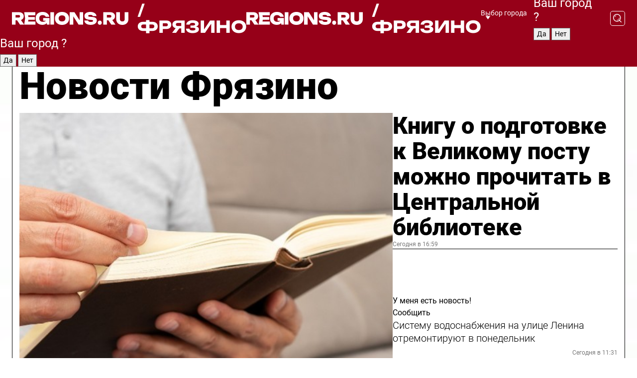

--- FILE ---
content_type: text/html; charset=UTF-8
request_url: https://regions.ru/fryazino
body_size: 18922
content:
<!DOCTYPE html>
<html lang="ru">
<head>

    <meta charset="utf-8">
    <!-- <base href="/"> -->

    <title>Новости Фрязино сегодня последние: самые главные и свежие происшествия и события дня</title>
    <meta name="keywords" content="">
    <meta name="description" content="Главные последние новости Фрязино сегодня онлайн: самая оперативная информация круглосуточно">

    <meta name="csrf-token" content="436aJfVW45IPxGjBcgITgKJKUpTAIyBwA8HQAn9m" />

    
    
    
    
    
    
    
    
    
    
    
    <meta http-equiv="X-UA-Compatible" content="IE=edge">
    <meta name="viewport" content="width=device-width, initial-scale=1, maximum-scale=1">

    <!-- Template Basic Images Start -->
    <link rel="icon" href="/img/favicon/favicon.ico">
    <link rel="apple-touch-icon" sizes="180x180" href="/img/favicon/apple-touch-icon.png">
    <!-- Template Basic Images End -->

    <!-- Custom Browsers Color Start -->
    <meta name="theme-color" content="#000">
    <!-- Custom Browsers Color End -->

    <link rel="stylesheet" href="https://regions.ru/css/main.min.css">
    <link rel="stylesheet" href="https://regions.ru/js/owl-carousel/assets/owl.carousel.min.css">
    <link rel="stylesheet" href="https://regions.ru/js/owl-carousel/assets/owl.theme.default.min.css">
    <link rel="stylesheet" href="https://regions.ru/css/custom.css?v=1769364459">

            <meta name="yandex-verification" content="1c939766cd81bf26" />
<meta name="google-site-verification" content="0vnG0Wlft2veIlSU714wTZ0kjs1vcRkXrIPCugsS9kc" />
<meta name="zen-verification" content="vlOnBo0GD4vjQazFqMHcmGcgw5TdyGjtDXLZWMcmdOiwd3HtGi66Kn5YsHnnbas9" />
<meta name="zen-verification" content="TbLqR35eMeggrFrleQbCgkqfhk5vr0ZqxHRlFZy4osbTCq7B4WQ27RqCCA3s2chu" />

<script type="text/javascript">
    (function(c,l,a,r,i,t,y){
        c[a]=c[a]||function(){(c[a].q=c[a].q||[]).push(arguments)};
        t=l.createElement(r);t.async=1;t.src="https://www.clarity.ms/tag/"+i;
        y=l.getElementsByTagName(r)[0];y.parentNode.insertBefore(t,y);
    })(window, document, "clarity", "script", "km2s2rvk59");
</script>

<!-- Yandex.Metrika counter -->
<script type="text/javascript" >
    (function(m,e,t,r,i,k,a){m[i]=m[i]||function(){(m[i].a=m[i].a||[]).push(arguments)};
        m[i].l=1*new Date();
        for (var j = 0; j < document.scripts.length; j++) {if (document.scripts[j].src === r) { return; }}
        k=e.createElement(t),a=e.getElementsByTagName(t)[0],k.async=1,k.src=r,a.parentNode.insertBefore(k,a)})
    (window, document, "script", "https://mc.yandex.ru/metrika/tag.js", "ym");

    ym(96085658, "init", {
        clickmap:true,
        trackLinks:true,
        accurateTrackBounce:true,
        webvisor:true
    });

            ym(23180710, "init", {
            clickmap: true,
            trackLinks: true,
            accurateTrackBounce: true
        });
    </script>
<noscript>
    <div>
        <img src="https://mc.yandex.ru/watch/96085658" style="position:absolute; left:-9999px;" alt="" />

                    <img src="https://mc.yandex.ru/watch/23180710" style="position:absolute; left:-9999px;" alt="" />
            </div>
</noscript>
<!-- /Yandex.Metrika counter -->

<!-- Top.Mail.Ru counter -->
<script type="text/javascript">
    var _tmr = window._tmr || (window._tmr = []);
    _tmr.push({id: "3513779", type: "pageView", start: (new Date()).getTime()});
    (function (d, w, id) {
        if (d.getElementById(id)) return;
        var ts = d.createElement("script"); ts.type = "text/javascript"; ts.async = true; ts.id = id;
        ts.src = "https://top-fwz1.mail.ru/js/code.js";
        var f = function () {var s = d.getElementsByTagName("script")[0]; s.parentNode.insertBefore(ts, s);};
        if (w.opera == "[object Opera]") { d.addEventListener("DOMContentLoaded", f, false); } else { f(); }
    })(document, window, "tmr-code");
</script>
<noscript><div><img src="https://top-fwz1.mail.ru/counter?id=3513779;js=na" style="position:absolute;left:-9999px;" alt="Top.Mail.Ru" /></div></noscript>
<!-- /Top.Mail.Ru counter -->

<script defer src="https://setka.news/scr/versioned/bundle.0.0.3.js"></script>
<link href="https://setka.news/scr/versioned/bundle.0.0.3.css" rel="stylesheet" />

<script>window.yaContextCb=window.yaContextCb||[]</script>
<script src="https://yandex.ru/ads/system/context.js" async></script>

    
    
    <script>
        if( window.location.href.includes('smi2')
            || window.location.href.includes('setka')
            || window.location.href.includes('adwile')
            || window.location.href.includes('24smi') ){

            window.yaContextCb.push(() => {
                Ya.Context.AdvManager.render({
                    "blockId": "R-A-16547837-5",
                    "renderTo": "yandex_rtb_R-A-16547837-5"
                })
            })

        }
    </script>
</head>


<body data-city-id="57" class="region silver_ponds" style="">



<!-- Custom HTML -->
<header class="fixed winter-2025">
    <div class="container">
        <div class="outer region">
                            <a href="/fryazino/" class="logo desktop">
                    <img src="/img/logo.svg" alt="" class="logo-short" />
                    
                    <span class="logo-region">
                        / Фрязино
                    </span>
                </a>

                <a href="/fryazino/" class="logo mobile">
                    <img src="/img/logo.svg" alt="" class="logo-short" />
                        
                    <span class="logo-region">
                        / Фрязино
                    </span>
                </a>
            

            <a href="#" class="mmenu-opener d-block d-lg-none" id="mmenu-opener">
                <!--<img src="/img/bars.svg" alt="">-->
            </a>

            <div class="mmenu" id="mmenu">
                <form action="/fryazino/search" class="mmenu-search">
                    <input type="text" name="query" class="search" placeholder="Поиск" />
                </form>
                <nav class="mobile-nav">
                    <ul>
                        <li><a href="/fryazino/news">Новости</a></li>
                        <li><a href="/fryazino/articles">Статьи</a></li>
                                                <li><a href="/fryazino/video">Видео</a></li>
                        <li><a href="/cities">Выбрать город</a></li>
                        <li><a href="/about">О редакции</a></li>
                        <li><a href="/vacancies">Вакансии</a></li>
                        <li><a href="/contacts">Контакты</a></li>
                    </ul>
                </nav>
                <div class="subscribe">
                    <div class="text">Подписывайтесь</div>
                    <div class="soc">
                        <!--a href="#" class="soc-item" target="_blank"><img src="/img/top-yt.svg" alt=""></a-->
                        <a href="https://vk.com/regionsru" class="soc-item" target="_blank"><img src="/img/top-vk.svg" alt=""></a>
                        <a href="https://ok.ru/regionsru" target="_blank" class="soc-item"><img src="/img/top-ok.svg" alt=""></a>
                        
                        <a href="https://dzen.ru/regions" class="soc-item" target="_blank"><img src="/img/top-dzen.svg" alt=""></a>
                        <a href="https://rutube.ru/channel/47098509/" class="soc-item" target="_blank"><img src="/img/top-rutube.svg" alt=""></a>
                    </div>
                </div>
            </div><!--mmenu-->

            <div class="right d-none d-lg-flex">
                <div>
    <a class="choose-city" href="#" id="choose-city">
        Выбор города
    </a>

    <form class="city-popup" id="city-popup" action="#">
        <div class="title">
            Введите название вашего города или выберите из списка:
        </div>
        <input id="searchCity" class="search-input" onkeyup="search_city()" type="text" name="city" placeholder="Введите название города..." />

        <ul id='list' class="list">
            <li class="cities" data-city="/">Главная страница</li>

                            <li class="cities" data-city="balashikha">Балашиха</li>
                            <li class="cities" data-city="bronnitsy">Бронницы</li>
                            <li class="cities" data-city="vidnoe">Видное</li>
                            <li class="cities" data-city="volokolamsk">Волоколамск</li>
                            <li class="cities" data-city="voskresensk">Воскресенск</li>
                            <li class="cities" data-city="dmitrov">Дмитров</li>
                            <li class="cities" data-city="dolgoprudny">Долгопрудный</li>
                            <li class="cities" data-city="domodedovo">Домодедово</li>
                            <li class="cities" data-city="dubna">Дубна</li>
                            <li class="cities" data-city="egorievsk">Егорьевск</li>
                            <li class="cities" data-city="zhukovsky">Жуковский</li>
                            <li class="cities" data-city="zaraisk">Зарайск</li>
                            <li class="cities" data-city="istra">Истра</li>
                            <li class="cities" data-city="kashira">Кашира</li>
                            <li class="cities" data-city="klin">Клин</li>
                            <li class="cities" data-city="kolomna">Коломна</li>
                            <li class="cities" data-city="korolev">Королев</li>
                            <li class="cities" data-city="kotelniki">Котельники</li>
                            <li class="cities" data-city="krasnogorsk">Красногорск</li>
                            <li class="cities" data-city="lobnya">Лобня</li>
                            <li class="cities" data-city="lospetrovsky">Лосино-Петровский</li>
                            <li class="cities" data-city="lotoshino">Лотошино</li>
                            <li class="cities" data-city="lukhovitsy">Луховицы</li>
                            <li class="cities" data-city="lytkarino">Лыткарино</li>
                            <li class="cities" data-city="lyubertsy">Люберцы</li>
                            <li class="cities" data-city="mozhaisk">Можайск</li>
                            <li class="cities" data-city="mytischi">Мытищи</li>
                            <li class="cities" data-city="naro-fominsk">Наро-Фоминск</li>
                            <li class="cities" data-city="noginsk">Ногинск</li>
                            <li class="cities" data-city="odintsovo">Одинцово</li>
                            <li class="cities" data-city="orekhovo-zuevo">Орехово-Зуево</li>
                            <li class="cities" data-city="pavlposad">Павловский Посад</li>
                            <li class="cities" data-city="podolsk">Подольск</li>
                            <li class="cities" data-city="pushkino">Пушкино</li>
                            <li class="cities" data-city="ramenskoe">Раменское</li>
                            <li class="cities" data-city="reutov">Реутов</li>
                            <li class="cities" data-city="ruza">Руза</li>
                            <li class="cities" data-city="sergposad">Сергиев Посад</li>
                            <li class="cities" data-city="serprudy">Серебряные Пруды</li>
                            <li class="cities" data-city="serpuhov">Серпухов</li>
                            <li class="cities" data-city="solnechnogorsk">Солнечногорск</li>
                            <li class="cities" data-city="stupino">Ступино</li>
                            <li class="cities" data-city="taldom">Талдом</li>
                            <li class="cities" data-city="fryazino">Фрязино</li>
                            <li class="cities" data-city="khimki">Химки</li>
                            <li class="cities" data-city="chernogolovka">Черноголовка</li>
                            <li class="cities" data-city="chekhov">Чехов</li>
                            <li class="cities" data-city="shatura">Шатура</li>
                            <li class="cities" data-city="shakhovskaya">Шаховская</li>
                            <li class="cities" data-city="schelkovo">Щелково</li>
                            <li class="cities" data-city="elektrostal">Электросталь</li>
                    </ul>
        <div class="show-all" id="show-all">
            <img src="/img/show-all.svg" alt="">
        </div>
    </form>
</div>

                <div class="city-confirm js-city-confirm">
                    <h4>Ваш город <span></span>?</h4>
                    <div class="buttons-row">
                        <input type="button" value="Да" class="js-city-yes" />
                        <input type="button" value="Нет" class="js-city-no" />
                    </div>

                                    </div>

                <a class="search" href="#" id="search-opener">
						<span class="search-icon">
							<img src="/img/magnifier.svg" alt="" />
							<img src="/img/magnifier.svg" alt="" />
						</span>
                </a>
                <form action="/fryazino/search" id="search-form" class="search-form">
                    <input id="search" class="search-input" type="text" name="query" placeholder="Что ищете?" />
                </form>
            </div>


        </div>
    </div>

    <div class="mobile-popup">
        <div class="city-confirm js-city-confirm">
            <h4>Ваш город <span></span>?</h4>
            <div class="buttons-row">
                <input type="button" value="Да" class="js-city-yes" />
                <input type="button" value="Нет" class="js-city-mobile-no" />
            </div>
        </div>
    </div>
</header>


<div class="container">
    <div id="yandex_rtb_R-A-16547837-5"></div>

            <nav class="nav-bar border-left border-right border-bottom" role="navigation" id="nav-bar">
    <ul class="nav-menu ul-style">
        <!--li class="item online">
            <a href="#" class="nav-link">Срочно</a>
        </li-->

                    <!--li class="item header">
                <h1>Новости Фрязино сегодня последние: самые главные и свежие происшествия и события дня</h1>
            </li-->
                <li class="item nav-wrapper">
            <ul class="nav-sections ul-style">
                <li class="item sections-item">
                    <a href="/fryazino/news" class="nav-link ttu">Новости</a>
                </li>

                <li class="item sections-item">
                    <a href="/fryazino/articles" class="nav-link ttu">Статьи</a>
                </li>
                                <li class="item sections-item">
                    <a href="/fryazino/video" class="nav-link ttu">Видео</a>
                </li>

                
                                                                                        <li class="item sections-item">
                                <a href="/fryazino/obschestvo" class="nav-link">Общество</a>
                            </li>
                                                                                                <li class="item sections-item">
                                <a href="/fryazino/proisshestviya" class="nav-link">Происшествия</a>
                            </li>
                                                                                                <li class="item sections-item">
                                <a href="/fryazino/dorogi" class="nav-link">Транспорт и дороги</a>
                            </li>
                                                                                                <li class="item sections-item">
                                <a href="/fryazino/stroitelstvo" class="nav-link">Строительство</a>
                            </li>
                                                                                                                                                                                                                                                                                                                                                                                                                                                                                                                                                                                                                                                                                                                                                                                                                                                    </ul>
        </li><!--li-->
        <li class="item more" id="more-opener">
            <a href="#" class="nav-link">Еще</a>
        </li>
    </ul>

    <div class="more-popup" id="more-popup">
                    <nav class="categories">
                <ul>
                                            <li>
                            <a href="/fryazino/obschestvo">Общество</a>
                        </li>
                                            <li>
                            <a href="/fryazino/proisshestviya">Происшествия</a>
                        </li>
                                            <li>
                            <a href="/fryazino/dorogi">Транспорт и дороги</a>
                        </li>
                                            <li>
                            <a href="/fryazino/stroitelstvo">Строительство</a>
                        </li>
                                            <li>
                            <a href="/fryazino/blagoustroystvo">Благоустройство</a>
                        </li>
                                            <li>
                            <a href="/fryazino/geroi-svo">Герои СВО</a>
                        </li>
                                            <li>
                            <a href="/fryazino/ofitsialno">Официально</a>
                        </li>
                                            <li>
                            <a href="/fryazino/blog">Блог</a>
                        </li>
                                            <li>
                            <a href="/fryazino/kultura">Культура</a>
                        </li>
                                            <li>
                            <a href="/fryazino/obrazovanie">Образование</a>
                        </li>
                                            <li>
                            <a href="/fryazino/zdravoohranenie">Здравоохранение</a>
                        </li>
                                            <li>
                            <a href="/fryazino/turizm">Туризм</a>
                        </li>
                                            <li>
                            <a href="/fryazino/sport">Спорт</a>
                        </li>
                                            <li>
                            <a href="/fryazino/ekologija">Экология</a>
                        </li>
                                            <li>
                            <a href="/fryazino/bezopasnost">Безопасность</a>
                        </li>
                                            <li>
                            <a href="/fryazino/sotsialnaja-zaschita">Социальная защита</a>
                        </li>
                                            <li>
                            <a href="/fryazino/novosti">Новости</a>
                        </li>
                                            <li>
                            <a href="/fryazino/zhkh">ЖКХ</a>
                        </li>
                                            <li>
                            <a href="/fryazino/nauka">Наука</a>
                        </li>
                                            <li>
                            <a href="/fryazino/aktualno">Актуально</a>
                        </li>
                                            <li>
                            <a href="/fryazino/sobytiya">События</a>
                        </li>
                                    </ul>
            </nav>
        
        <nav class="bottom-nav">
            <ul>
                <li><a href="/about">О редакции</a></li>
                <li><a href="/fryazino/authors">Авторы</a></li>
                <li><a href="/media-kit">Рекламодателям</a></li>
                <li><a href="/contacts">Контактная информация</a></li>
                <li><a href="/privacy-policy">Политика конфиденциальности</a></li>
            </ul>
        </nav>

        <div class="subscribe">
            <div class="text">Подписывайтесь</div>
            <div class="soc">
                <!--a href="#" class="soc-item" target="_blank"><img src="/img/top-yt.svg" alt=""></a-->
                <a href="https://vk.com/regionsru" class="soc-item" target="_blank"><img src="/img/top-vk.svg" alt=""></a>
                <a href="https://ok.ru/regionsru" target="_blank" class="soc-item"><img src="/img/top-ok.svg" alt=""></a>
                                <a href="https://dzen.ru/regions" class="soc-item" target="_blank"><img src="/img/top-dzen.svg" alt=""></a>
                <a href="https://rutube.ru/channel/47098509/" class="soc-item" target="_blank"><img src="/img/top-rutube.svg" alt=""></a>
                <a href="https://max.ru/regions" class="soc-item" target="_blank">
                    <img src="/img/top-max.svg" alt="">
                </a>
            </div>
        </div>
    </div>
</nav>
    
    
    <div class="zones border-left border-right">
        <div class="site-header">
            <h1>Новости Фрязино</h1>
        </div>

        <div class="region-page">
                            <div class="article big-story">
                    <a class="image" href="/fryazino/sobytiya/knigu-o-podgotovke-k-velikomu-postu-mozhno-prochitat-v-tsentralnoy-biblioteke">
                        <img src="https://storage.yandexcloud.net/regions/posts/media/thumbnails/2026/01/medium/IvOL9Lx4n1l3xPMwysRjxj3IvKPcGNgW78Ccbbj3.jpg" class="article-image" alt="Книгу о подготовке к Великому посту можно прочитать в Центральной библиотеке" />
                    </a>
                    <div class="right border-bottom">
                        <a href="/fryazino/sobytiya/knigu-o-podgotovke-k-velikomu-postu-mozhno-prochitat-v-tsentralnoy-biblioteke" class="headline">Книгу о подготовке к Великому посту можно прочитать в Центральной библиотеке</a>
                        <div class="update">
                            Сегодня в 16:59
                        </div>
                        <div class="related-items">
                            <div class="feedback-mobile-banner-wrapper">
    <div class="feedback-mobile-banner-btn js-show-feedback-form-btn">

        <div class="feedback-mobile-banner-btn__ico">
            <svg width="72" height="72" viewBox="0 0 72 72" fill="none" xmlns="http://www.w3.org/2000/svg">
                <path d="M7.01577 71.5L13.8486 51.8407C13.8734 51.6964 13.8635 51.4575 13.695 51.3082C5.30631 45.8384 0.5 37.6811 0.5 28.9116C0.5 12.9701 16.5739 0 36.3293 0C56.0847 0 72 12.9701 72 28.9116C72 44.853 55.9261 57.8231 36.1707 57.8231C34.9122 57.8231 33.495 57.8231 32.1869 57.6639C32.1275 57.6639 32.0631 57.6688 32.0284 57.6887L7.01577 71.49V71.5ZM36.3293 2.48851C17.9414 2.48851 2.97748 14.3438 2.97748 28.9116C2.97748 36.835 7.39234 44.2458 15.0923 49.2477L15.1617 49.2975C16.123 50.0241 16.5491 51.2733 16.2468 52.4828L16.2171 52.5923L11.4901 66.1945L30.8838 55.4939C31.4982 55.1853 32.0532 55.1853 32.2613 55.1853L32.4149 55.1953C33.5892 55.3446 34.9617 55.3446 36.1757 55.3446C54.5635 55.3446 69.5275 43.4893 69.5275 28.9215C69.5275 14.3538 54.6329 2.48851 36.3293 2.48851Z" fill="white"/>
                <path d="M21.306 35.6598C18.12 35.6598 15.5285 33.0569 15.5285 29.8566C15.5285 26.6564 18.12 24.0534 21.306 24.0534C24.492 24.0534 27.0835 26.6564 27.0835 29.8566C27.0835 33.0569 24.492 35.6598 21.306 35.6598ZM21.306 26.5419C19.4875 26.5419 18.006 28.0301 18.006 29.8566C18.006 31.6832 19.4875 33.1713 21.306 33.1713C23.1245 33.1713 24.606 31.6832 24.606 29.8566C24.606 28.0301 23.1245 26.5419 21.306 26.5419Z" fill="white"/>
                <path d="M36.3293 35.6598C33.1432 35.6598 30.5518 33.0569 30.5518 29.8566C30.5518 26.6564 33.1432 24.0534 36.3293 24.0534C39.5153 24.0534 42.1067 26.6564 42.1067 29.8566C42.1067 33.0569 39.5153 35.6598 36.3293 35.6598ZM36.3293 26.5419C34.5108 26.5419 33.0293 28.0301 33.0293 29.8566C33.0293 31.6832 34.5108 33.1713 36.3293 33.1713C38.1477 33.1713 39.6293 31.6832 39.6293 29.8566C39.6293 28.0301 38.1477 26.5419 36.3293 26.5419Z" fill="white"/>
                <path d="M51.1991 35.6598C48.0131 35.6598 45.4217 33.0569 45.4217 29.8566C45.4217 26.6564 48.0131 24.0534 51.1991 24.0534C54.3852 24.0534 56.9766 26.6564 56.9766 29.8566C56.9766 33.0569 54.3852 35.6598 51.1991 35.6598ZM51.1991 26.5419C49.3807 26.5419 47.8991 28.0301 47.8991 29.8566C47.8991 31.6832 49.3807 33.1713 51.1991 33.1713C53.0176 33.1713 54.4991 31.6832 54.4991 29.8566C54.4991 28.0301 53.0176 26.5419 51.1991 26.5419Z" fill="white"/>
            </svg>

        </div>

        <div class="feedback-mobile-banner-btn__text">
            У меня есть новость!
        </div>

        <div class="feedback-mobile-banner-btn__btn">Сообщить</div>
    </div>
</div>

                            

                                                                                                                                                            <div class="item">
                                        <a href="/fryazino/zhkh/sistemu-vodosnabzheniya-na-ulitse-lenina-otremontiruyut-v-ponedelnik" class="name">Систему водоснабжения на улице Ленина отремонтируют в понедельник</a>
                                        <span class="update">Сегодня в 11:31</span>
                                    </div>
                                                                                                                                <div class="item">
                                        <a href="/fryazino/ekologija/fryazintsev-priglashayut-sdat-vtorsyre-na-aktsiyu-othody-vo-blago" class="name">Фрязинцев приглашают сдать вторсырье на акцию «Отходы во благо»</a>
                                        <span class="update">Сегодня в 08:52</span>
                                    </div>
                                                                                    </div>
                    </div>
                </div><!--big-story-->
            
            <div class="feedback-modal-success-wrapper js-feedback-success">
    <div class="feedback-modal-success-wrapper__result">
        <div class="feedback-modal-success-wrapper__result-text">
            Ваше обращение принято. <br /> Мы рассмотрим его в ближайшее время.
        </div>
        <div class="feedback-modal-success-wrapper__result-btn js-hide-feedback-success-btn">
            Закрыть
        </div>
    </div>
</div>


<div class="feedback-modal-form-wrapper js-feedback-form">
    <h3>Опишите проблему</h3>

    <form
        id="feedback-form"
        method="post"
        action="https://regions.ru/feedback"
    >
        <input type="hidden" name="site_id" value="57" />

        <textarea name="comment" id="comment" placeholder=""></textarea>

        <div class="js-upload-wrap">
            <div id="files">

            </div>

            <div class="feedback-modal-form-wrapper__row feedback-modal-form-wrapper__add-file">
                <svg width="23" height="24" viewBox="0 0 23 24" fill="none" xmlns="http://www.w3.org/2000/svg">
                    <path d="M10.7802 6.91469C10.4604 7.25035 9.88456 7.25035 9.56467 6.91469C9.24478 6.57902 9.24478 5.97483 9.56467 5.63916L13.2754 1.74545C14.363 0.604196 15.8345 0 17.306 0C20.4409 0 23 2.68531 23 5.97483C23 7.51888 22.4242 9.06294 21.3366 10.2042L17.306 14.4336C16.2184 15.5748 14.8108 16.179 13.3394 16.179C11.2921 16.179 9.5007 15.0378 8.47705 13.2923C8.22114 12.8895 8.02921 12.4196 7.90125 11.9497C7.7733 11.4797 8.02921 10.9427 8.47705 10.8084C8.9249 10.6741 9.43672 10.9427 9.56467 11.4126C9.62865 11.7483 9.75661 12.0168 9.94854 12.3524C10.6523 13.5608 11.9319 14.3664 13.2754 14.3664C14.299 14.3664 15.2587 13.9636 16.0264 13.2252L20.057 8.9958C20.8248 8.19021 21.2086 7.11608 21.2086 6.10909C21.2086 3.82657 19.4812 2.01399 17.306 2.01399C16.2823 2.01399 15.3227 2.41678 14.5549 3.22238L10.8442 7.11608L10.7802 6.91469ZM12.2517 17.0517L8.54103 20.9455C7.00556 22.5566 4.51043 22.5566 2.97497 20.9455C1.4395 19.3343 1.4395 16.7161 2.97497 15.1049L7.00556 10.8755C7.7733 10.0699 8.79694 9.66713 9.75661 9.66713C10.7163 9.66713 11.7399 10.0699 12.5076 10.8755C12.7636 11.1441 12.9555 11.4126 13.0834 11.6811C13.2754 11.9497 13.4033 12.2853 13.4673 12.621C13.5953 13.0909 14.1071 13.4266 14.5549 13.2252C15.0028 13.0909 15.2587 12.5538 15.1307 12.0839C15.0028 11.614 14.8108 11.1441 14.5549 10.7413C14.299 10.3385 14.0431 9.93567 13.7232 9.6C12.6356 8.45874 11.1641 7.85455 9.69263 7.85455C8.22114 7.85455 6.74965 8.45874 5.66203 9.6L1.63143 13.8294C-0.543811 16.1119 -0.543811 19.9385 1.63143 22.2881C3.80668 24.5706 7.38943 24.5706 9.56467 22.2881L13.2754 18.3944C13.5953 18.0587 13.5953 17.4545 13.2754 17.1189C12.8915 16.7832 12.3797 16.7832 11.9958 17.1189L12.2517 17.0517Z" fill="#960018"/>
                </svg>

                <div class="file-load-area">
                    <label>
                        <input id="fileupload" data-url="https://regions.ru/feedback/upload" data-target="files" name="file" type="file" style="display: none">
                        Добавить фото или видео
                    </label>
                </div>
                <div class="file-loader">
                    <div class="lds-ring"><div></div><div></div><div></div><div></div></div>
                </div>
            </div>
        </div>

        <div class="feedback-modal-form-wrapper__row">
            <label for="category_id">Тема:</label>
            <select name="category_id" id="category_id">
                <option value="">Выберите тему</option>
                                    <option value="1">Дороги</option>
                                    <option value="15">Блог</option>
                                    <option value="2">ЖКХ</option>
                                    <option value="3">Благоустройство</option>
                                    <option value="4">Здравоохранение</option>
                                    <option value="5">Социальная сфера</option>
                                    <option value="6">Общественный транспорт</option>
                                    <option value="7">Строительство</option>
                                    <option value="8">Торговля</option>
                                    <option value="9">Мусор</option>
                                    <option value="10">Образование</option>
                                    <option value="11">Бизнес</option>
                                    <option value="12">Другое</option>
                            </select>
        </div>

        <div class="feedback-modal-form-wrapper__row">
            <label>Ваши данные:</label>

            <div class="feedback-modal-form-wrapper__incognito">
                <input type="checkbox" name="incognito" id="incognito" />
                <label for="incognito">Остаться инкогнито</label>
            </div>
        </div>

        <div class="js-feedback-from-personal-wrapper">
            <div class="feedback-modal-form-wrapper__row">
                <input type="text" name="name" id="name" placeholder="ФИО" />
            </div>

            <div class="feedback-modal-form-wrapper__row">
                <input type="text" name="phone" id="phone" placeholder="Телефон" />
            </div>

            <div class="feedback-modal-form-wrapper__row">
                <input type="email" name="email" id="email" placeholder="E-mail" />
            </div>
        </div>

        <div class="feedback-modal-form-wrapper__row">
            <input type="submit" value="Отправить" />
            <input type="reset" class="js-hide-feedback-form-btn" value="Отменить" />
        </div>
    </form>
</div>

<script id="template-upload-file" type="text/html">
    <div class="feedback-modal-form-wrapper__file">
        <input type="hidden" name="files[]" value="${_id}" />

        <div class="feedback-modal-form-wrapper__file-ico">
            <svg id="Layer_1" style="enable-background:new 0 0 512 512;" version="1.1" viewBox="0 0 512 512" xml:space="preserve" xmlns="http://www.w3.org/2000/svg" xmlns:xlink="http://www.w3.org/1999/xlink"><path d="M399.3,168.9c-0.7-2.9-2-5-3.5-6.8l-83.7-91.7c-1.9-2.1-4.1-3.1-6.6-4.4c-2.9-1.5-6.1-1.6-9.4-1.6H136.2  c-12.4,0-23.7,9.6-23.7,22.9v335.2c0,13.4,11.3,25.9,23.7,25.9h243.1c12.4,0,21.2-12.5,21.2-25.9V178.4  C400.5,174.8,400.1,172.2,399.3,168.9z M305.5,111l58,63.5h-58V111z M144.5,416.5v-320h129v81.7c0,14.8,13.4,28.3,28.1,28.3h66.9  v210H144.5z"/></svg>
        </div>
        <div class="feedback-modal-form-wrapper__file-text">
            ${name}
        </div>
        <div class="feedback-modal-form-wrapper__file-del js-feedback-delete-file">
            <svg style="enable-background:new 0 0 36 36;" version="1.1" viewBox="0 0 36 36" xml:space="preserve" xmlns="http://www.w3.org/2000/svg" xmlns:xlink="http://www.w3.org/1999/xlink"><style type="text/css">
                    .st0{fill:#960018;}
                    .st1{fill:none;stroke:#960018;stroke-width:2.0101;stroke-linejoin:round;stroke-miterlimit:10;}
                    .st2{fill:#960018;}
                    .st3{fill-rule:evenodd;clip-rule:evenodd;fill:#960018;}
                </style><g id="Layer_1"/><g id="icons"><path class="st0" d="M6.2,3.5L3.5,6.2c-0.7,0.7-0.7,1.9,0,2.7l9.2,9.2l-9.2,9.2c-0.7,0.7-0.7,1.9,0,2.7l2.6,2.6   c0.7,0.7,1.9,0.7,2.7,0l9.2-9.2l9.2,9.2c0.7,0.7,1.9,0.7,2.7,0l2.6-2.6c0.7-0.7,0.7-1.9,0-2.7L23.3,18l9.2-9.2   c0.7-0.7,0.7-1.9,0-2.7l-2.6-2.6c-0.7-0.7-1.9-0.7-2.7,0L18,12.7L8.8,3.5C8.1,2.8,6.9,2.8,6.2,3.5z" id="close_1_"/></g></svg>
        </div>
    </div>
</script>

            <div class="zone zone-region">
                <div class="zone-left">
                    <div class="zone-cites">

                        <div class="feedback-banner-wrapper">
    <div class="feedback-banner-btn js-show-feedback-form-btn">
        <div class="feedback-banner-btn__ico">
            <svg width="72" height="72" viewBox="0 0 72 72" fill="none" xmlns="http://www.w3.org/2000/svg">
                <path d="M7.01577 71.5L13.8486 51.8407C13.8734 51.6964 13.8635 51.4575 13.695 51.3082C5.30631 45.8384 0.5 37.6811 0.5 28.9116C0.5 12.9701 16.5739 0 36.3293 0C56.0847 0 72 12.9701 72 28.9116C72 44.853 55.9261 57.8231 36.1707 57.8231C34.9122 57.8231 33.495 57.8231 32.1869 57.6639C32.1275 57.6639 32.0631 57.6688 32.0284 57.6887L7.01577 71.49V71.5ZM36.3293 2.48851C17.9414 2.48851 2.97748 14.3438 2.97748 28.9116C2.97748 36.835 7.39234 44.2458 15.0923 49.2477L15.1617 49.2975C16.123 50.0241 16.5491 51.2733 16.2468 52.4828L16.2171 52.5923L11.4901 66.1945L30.8838 55.4939C31.4982 55.1853 32.0532 55.1853 32.2613 55.1853L32.4149 55.1953C33.5892 55.3446 34.9617 55.3446 36.1757 55.3446C54.5635 55.3446 69.5275 43.4893 69.5275 28.9215C69.5275 14.3538 54.6329 2.48851 36.3293 2.48851Z" fill="white"/>
                <path d="M21.306 35.6598C18.12 35.6598 15.5285 33.0569 15.5285 29.8566C15.5285 26.6564 18.12 24.0534 21.306 24.0534C24.492 24.0534 27.0835 26.6564 27.0835 29.8566C27.0835 33.0569 24.492 35.6598 21.306 35.6598ZM21.306 26.5419C19.4875 26.5419 18.006 28.0301 18.006 29.8566C18.006 31.6832 19.4875 33.1713 21.306 33.1713C23.1245 33.1713 24.606 31.6832 24.606 29.8566C24.606 28.0301 23.1245 26.5419 21.306 26.5419Z" fill="white"/>
                <path d="M36.3293 35.6598C33.1432 35.6598 30.5518 33.0569 30.5518 29.8566C30.5518 26.6564 33.1432 24.0534 36.3293 24.0534C39.5153 24.0534 42.1067 26.6564 42.1067 29.8566C42.1067 33.0569 39.5153 35.6598 36.3293 35.6598ZM36.3293 26.5419C34.5108 26.5419 33.0293 28.0301 33.0293 29.8566C33.0293 31.6832 34.5108 33.1713 36.3293 33.1713C38.1477 33.1713 39.6293 31.6832 39.6293 29.8566C39.6293 28.0301 38.1477 26.5419 36.3293 26.5419Z" fill="white"/>
                <path d="M51.1991 35.6598C48.0131 35.6598 45.4217 33.0569 45.4217 29.8566C45.4217 26.6564 48.0131 24.0534 51.1991 24.0534C54.3852 24.0534 56.9766 26.6564 56.9766 29.8566C56.9766 33.0569 54.3852 35.6598 51.1991 35.6598ZM51.1991 26.5419C49.3807 26.5419 47.8991 28.0301 47.8991 29.8566C47.8991 31.6832 49.3807 33.1713 51.1991 33.1713C53.0176 33.1713 54.4991 31.6832 54.4991 29.8566C54.4991 28.0301 53.0176 26.5419 51.1991 26.5419Z" fill="white"/>
            </svg>

        </div>

        <div class="feedback-banner-btn__text">
            У меня есть новость!
        </div>

        <div class="feedback-banner-btn__content">
            <div class="feedback-banner-btn__btn">Сообщить</div>
        </div>
    </div>
</div>

                        
                                                    <h2 class="section-heading">
                                Цитаты <span>дня</span>
                            </h2>
                            <div class="quotes">
                                                                    <div class="item">
                                        <div class="top">
                                            <a href="https://regions.ru/fryazino/aktualno/lyubov-eto-storozhit-ego-parkovku-romantika-po-fryazinski-pokorila-sotsialnye-seti" class="author-name">Марина Макеева</a>
                                            <div class="regalia">Жительница Фрязина о женщине, которая сторожила место на парковке для мужа</div>
                                        </div>
                                        <a class="name" href="https://regions.ru/fryazino/aktualno/lyubov-eto-storozhit-ego-parkovku-romantika-po-fryazinski-pokorila-sotsialnye-seti">
                                            «Это и есть настоящий семейный тыл, когда даже такая мелочь, как парковка, решается сообща. Настоящая фрязинская романтика»
                                        </a>
                                    </div><!--item-->
                                                                    <div class="item">
                                        <div class="top">
                                            <a href="https://regions.ru/fryazino/aktualno/sovety-ot-profi-paraplovets-iz-fryazina-obyasnil-kak-podgotovit-telo-k-ledyanoy-kupeli" class="author-name">Виталий Кочнев</a>
                                            <div class="regalia">парапловец из Фрязина</div>
                                        </div>
                                        <a class="name" href="https://regions.ru/fryazino/aktualno/sovety-ot-profi-paraplovets-iz-fryazina-obyasnil-kak-podgotovit-telo-k-ledyanoy-kupeli">
                                            «Важно помнить, что заходить в ледяную воду нужно медленно, чтобы стресс для организма был дозированным»
                                        </a>
                                    </div><!--item-->
                                                            </div>
                        
                                                </div>


                </div>

                <div class="zone-center">
                    <h2 class="section-heading accent">
                        Статьи
                    </h2>

                    <div class="region-stories">
                                                                                                                        <div class="article">
                                        <a href="/fryazino/sobytiya/kuda-shodit-vo-fryazine-v-vyhodnye-idei-na-2425-yanvarya" class="image">
                                            <img src="https://storage.yandexcloud.net/regions/posts/media/thumbnails/2026/01/small/6usG8TbV9FqaZf9kiTb4SW19ytk7n9JSVY1cMsyl.png" alt="Куда сходить во Фрязине в выходные: идеи на  24–25 января">
                                        </a>
                                        <div class="article-right">
                                            <a class="category" href="/fryazino/sobytiya">События</a>
                                            <a href="/fryazino/sobytiya/kuda-shodit-vo-fryazine-v-vyhodnye-idei-na-2425-yanvarya" class="headline">Куда сходить во Фрязине в выходные: идеи на  24–25 января</a>
                                            <div class="update">Вчера в 09:00</div>
                                        </div>
                                    </div>
                                                                                                                                <div class="article">
                                        <a href="/fryazino/aktualno/avos-srabotaet-kakie-primety-pomogli-studentam-sdat-ekzameny" class="image">
                                            <img src="https://storage.yandexcloud.net/regions/posts/media/thumbnails/2026/01/small/ZMuwUkGJTZOV6gdBGUQTReXgxBdrvhVU9SfVgsec.jpg" alt="Авось сработает: какие приметы помогли студентам сдать экзамены">
                                        </a>
                                        <div class="article-right">
                                            <a class="category" href="/fryazino/aktualno">Актуально</a>
                                            <a href="/fryazino/aktualno/avos-srabotaet-kakie-primety-pomogli-studentam-sdat-ekzameny" class="headline">Авось сработает: какие приметы помогли студентам сдать экзамены</a>
                                            <div class="update">Сегодня в 17:21</div>
                                        </div>
                                    </div>
                                                                                                        </div>
                </div>

                                    <div class="zone-right">
                        <div class="zone-news">
                            <h2 class="section-heading">
                                <span>Новости</span>
                            </h2>
                            <div class="small-stories">
                                                                    <div class="story article">
                                        <a class="category" href="/fryazino/sobytiya">События</a>
                                        <a class="headline" href="/fryazino/sobytiya/virtualnoe-puteshestvie-po-kitayu-ustroyat-v-detskoy-biblioteke-fryazina">Виртуальное путешествие по Китаю устроят в детской библиотеке Фрязина</a>
                                        <div class="update">Сегодня в 11:25</div>
                                    </div>
                                                                    <div class="story article">
                                        <a class="category" href="/fryazino/zhkh">ЖКХ</a>
                                        <a class="headline" href="/fryazino/zhkh/holodnuyu-vodu-na-ulitse-moskovskoy-vklyuchat-posle-ustraneniya-avarii">Холодную воду на улице Московской включат после устранения аварии</a>
                                        <div class="update">Вчера в 13:56</div>
                                    </div>
                                                                    <div class="story article">
                                        <a class="category" href="/fryazino/bezopasnost">Безопасность</a>
                                        <a class="headline" href="/fryazino/bezopasnost/zhitelyam-napomnili-gde-bezopasno-perehodit-zheleznuyu-dorogu-na-stantsii-fryazino-tovarnaya">Жителям напомнили, где безопасно переходить железную дорогу на станции «Фрязино-Товарная»</a>
                                        <div class="update">Вчера в 13:33</div>
                                    </div>
                                                            </div>
                        </div>
                    </div>
                            </div>

                            <div class="horizontal-stories">
                    <h2 class="main-category">
                        Главное за неделю
                    </h2>
                    <div class="small-stories horizontal">
                                                    <div class="story article">
                                <a class="image" href="/fryazino/aktualno/lyubov-eto-storozhit-ego-parkovku-romantika-po-fryazinski-pokorila-sotsialnye-seti">
                                    <img src="https://storage.yandexcloud.net/regions/posts/media/thumbnails/2026/01/small/bHI0Wlr6kmY1MNQak7FhuXL1DxV00ruEq29UO9jW.jpg" alt="«Любовь — это сторожить его парковку»: романтика по-фрязински покорила социальные сети">
                                </a>
                                <a class="category" href="/fryazino/aktualno">Актуально</a>
                                <a class="headline" href="/fryazino/aktualno/lyubov-eto-storozhit-ego-parkovku-romantika-po-fryazinski-pokorila-sotsialnye-seti">«Любовь — это сторожить его парковку»: романтика по-фрязински покорила социальные сети</a>
                                <div class="update">19 января в 11:37</div>
                            </div><!--story-->
                                                    <div class="story article">
                                <a class="image" href="/fryazino/aktualno/bolee-100-fryazintsev-okunulis-v-bolshoe-ozero-na-kreschenie">
                                    <img src="https://storage.yandexcloud.net/regions/posts/media/thumbnails/2026/01/small/2ok3NKDESR4u8xaS8QLNMgtoVUzPRMvickRpSd1A.png" alt="Более 100 фрязинцев окунулись в Большое озеро на Крещение">
                                </a>
                                <a class="category" href="/fryazino/aktualno">Актуально</a>
                                <a class="headline" href="/fryazino/aktualno/bolee-100-fryazintsev-okunulis-v-bolshoe-ozero-na-kreschenie">Более 100 фрязинцев окунулись в Большое озеро на Крещение</a>
                                <div class="update">19 января в 10:00</div>
                            </div><!--story-->
                                                    <div class="story article">
                                <a class="image" href="/fryazino/aktualno/zhiteli-fryazina-mogut-reshit-sudbu-interera-shkoly-3">
                                    <img src="https://storage.yandexcloud.net/regions/posts/media/thumbnails/2026/01/small/MrpA85AN5oQWecAQOijya83cn6vAz3GOGOoVKbly.png" alt="Жители Фрязина могут решить судьбу интерьера школы №3">
                                </a>
                                <a class="category" href="/fryazino/aktualno">Актуально</a>
                                <a class="headline" href="/fryazino/aktualno/zhiteli-fryazina-mogut-reshit-sudbu-interera-shkoly-3">Жители Фрязина могут решить судьбу интерьера школы №3</a>
                                <div class="update">22 января в 12:32</div>
                            </div><!--story-->
                                                    <div class="story article">
                                <a class="image" href="/fryazino/aktualno/vo-fryazine-otkroyut-besplatnyy-katok-na-territorii-sportshkoly-olimp">
                                    <img src="https://storage.yandexcloud.net/regions/posts/media/thumbnails/2026/01/small/dGOHLmwSN7Y4UjpEDs5yIA3qcK8es27HKrkY1Kbh.png" alt="Во Фрязине откроют бесплатный каток на территории спортшколы «Олимп»">
                                </a>
                                <a class="category" href="/fryazino/aktualno">Актуально</a>
                                <a class="headline" href="/fryazino/aktualno/vo-fryazine-otkroyut-besplatnyy-katok-na-territorii-sportshkoly-olimp">Во Фрязине откроют бесплатный каток на территории спортшколы «Олимп»</a>
                                <div class="update">19 января в 08:40</div>
                            </div><!--story-->
                                            </div>
                </div><!--horizontal-->
            
            <div class="big-promo">
        <a class="promo-pic" href="#" target="_blank">
            <img src="https://storage.yandexcloud.net/regions/posts/media/covers/2026/01/zsZAdxlqdWfRqu7D1HzfPb7BFO7KsHVZjtVjNsp1.gif" alt="Налоговая">
        </a>
    </div>

            
                            <div class="horizontal-stories">
                    <h2 class="main-category">
                        Все новости
                    </h2>

                    <div class="small-stories horizontal">
                                                    <div class="story article">
                                <a class="image" href="/fryazino/obschestvo/pensioneram-fryazina-sostavili-idealnoe-menyu-chtoby-ostavatsya-aktivnymi-v-lyubom-vozraste">
                                    <img src="https://storage.yandexcloud.net/regions/posts/media/thumbnails/2026/01/small/q9cH3jlfm42jYiJ8aCpfKcaMY5HMTHrq9qOk8fbD.png" alt="Пенсионерам Фрязина составили идеальное меню, чтобы оставаться активными в любом возрасте">
                                </a>
                                <a class="category" href="/fryazino/obschestvo">Общество</a>
                                <a class="headline" href="/fryazino/obschestvo/pensioneram-fryazina-sostavili-idealnoe-menyu-chtoby-ostavatsya-aktivnymi-v-lyubom-vozraste">Пенсионерам Фрязина составили идеальное меню, чтобы оставаться активными в любом возрасте</a>
                                <div class="update">Вчера в 08:44</div>
                            </div><!--story-->
                                                    <div class="story article">
                                <a class="image" href="/fryazino/sobytiya/fryazintsy-uznali-o-tom-kak-zarozhdalas-pravoslavnaya-vera-na-vstreche-so-svyaschennikom">
                                    <img src="https://storage.yandexcloud.net/regions/posts/media/thumbnails/2026/01/small/qvEYoWcCBNGcSg96IWDGmHAIoUtm062fu4AEBCBK.jpg" alt="Фрязинцы узнали о том, как зарождалась православная вера, на встрече со священником">
                                </a>
                                <a class="category" href="/fryazino/sobytiya">События</a>
                                <a class="headline" href="/fryazino/sobytiya/fryazintsy-uznali-o-tom-kak-zarozhdalas-pravoslavnaya-vera-na-vstreche-so-svyaschennikom">Фрязинцы узнали о том, как зарождалась православная вера, на встрече со священником</a>
                                <div class="update">23 января в 18:38</div>
                            </div><!--story-->
                                                    <div class="story article">
                                <a class="image" href="/fryazino/sobytiya/vo-fryazine-obsudyat-novye-pravila-postupleniya-v-tehnicheskie-vuzy-2026-goda">
                                    <img src="https://storage.yandexcloud.net/regions/posts/media/thumbnails/2026/01/small/dfPkbmIVeQGf2SrDBbFTRIc4Jy1bdksFmNUmDQMi.jpg" alt="Во Фрязине обсудят новые правила поступления в технические вузы 2026 года">
                                </a>
                                <a class="category" href="/fryazino/sobytiya">События</a>
                                <a class="headline" href="/fryazino/sobytiya/vo-fryazine-obsudyat-novye-pravila-postupleniya-v-tehnicheskie-vuzy-2026-goda">Во Фрязине обсудят новые правила поступления в технические вузы 2026 года</a>
                                <div class="update">23 января в 17:23</div>
                            </div><!--story-->
                                                    <div class="story article">
                                <a class="image" href="/fryazino/obrazovanie/fryazinskim-gimnazistam-obyasnili-kak-postupit-v-vuz-i-ne-boyatsya-ege">
                                    <img src="https://storage.yandexcloud.net/regions/posts/media/thumbnails/2026/01/small/ws8J9bfsgvRAh4c4K5N5mNTDjzRxoGJ3qI4brQQs.jpg" alt="Фрязинским гимназистам объяснили, как поступить в вуз и не бояться ЕГЭ">
                                </a>
                                <a class="category" href="/fryazino/obrazovanie">Образование</a>
                                <a class="headline" href="/fryazino/obrazovanie/fryazinskim-gimnazistam-obyasnili-kak-postupit-v-vuz-i-ne-boyatsya-ege">Фрязинским гимназистам объяснили, как поступить в вуз и не бояться ЕГЭ</a>
                                <div class="update">23 января в 16:15</div>
                            </div><!--story-->
                                                    <div class="story article">
                                <a class="image" href="/fryazino/obschestvo/vo-fryazine-pozdravili-s-92-letiem-byvshego-uznika-kontslagerey-nikolaya-kavelina">
                                    <img src="https://storage.yandexcloud.net/regions/posts/media/thumbnails/2026/01/small/z8Cbl7GfjBHXj3IzSHj7kjzaE7pBGV9eFd4bvyC1.png" alt="Во Фрязине поздравили с 92-летием бывшего узника концлагерей Николая Кавелина">
                                </a>
                                <a class="category" href="/fryazino/obschestvo">Общество</a>
                                <a class="headline" href="/fryazino/obschestvo/vo-fryazine-pozdravili-s-92-letiem-byvshego-uznika-kontslagerey-nikolaya-kavelina">Во Фрязине поздравили с 92-летием бывшего узника концлагерей Николая Кавелина</a>
                                <div class="update">23 января в 15:00</div>
                            </div><!--story-->
                                                    <div class="story article">
                                <a class="image" href="/fryazino/aktualno/zhiteli-mogut-vzyat-lyzhi-naprokat-vo-fryazinskom-lesoparke">
                                    <img src="https://storage.yandexcloud.net/regions/posts/media/thumbnails/2026/01/small/QECvkdHvLumnXH1kCiFv5sKOrdXOJK7eJUMV7t36.png" alt="Жители могут взять лыжи напрокат во Фрязинском лесопарке">
                                </a>
                                <a class="category" href="/fryazino/aktualno">Актуально</a>
                                <a class="headline" href="/fryazino/aktualno/zhiteli-mogut-vzyat-lyzhi-naprokat-vo-fryazinskom-lesoparke">Жители могут взять лыжи напрокат во Фрязинском лесопарке</a>
                                <div class="update">23 января в 13:53</div>
                            </div><!--story-->
                                                    <div class="story article">
                                <a class="image" href="/fryazino/geroi-svo/promyshlennyy-turizm-vo-fryazine-kak-veterany-svo-poznakomilis-s-mirom-korpusnoy-mebeli">
                                    <img src="https://storage.yandexcloud.net/regions/posts/media/thumbnails/2026/01/small/w5cOpt5pJFKJ5nC71J9f181l5tVTQZ28womTwW5P.jpg" alt="Промышленный туризм во Фрязине: как ветераны СВО познакомились с миром корпусной мебели">
                                </a>
                                <a class="category" href="/fryazino/geroi-svo">Герои СВО</a>
                                <a class="headline" href="/fryazino/geroi-svo/promyshlennyy-turizm-vo-fryazine-kak-veterany-svo-poznakomilis-s-mirom-korpusnoy-mebeli">Промышленный туризм во Фрязине: как ветераны СВО познакомились с миром корпусной мебели</a>
                                <div class="update">23 января в 12:57</div>
                            </div><!--story-->
                                                    <div class="story article">
                                <a class="image" href="/fryazino/obschestvo/kak-shkolnikam-naukograda-poluchit-pervyy-pasport-v-torzhestvennoy-obstanovke">
                                    <img src="https://storage.yandexcloud.net/regions/posts/media/thumbnails/2026/01/small/FFOiP9i5QCBKy1aCRT11Z2FfMpneJIZDa05pCsA8.jpg" alt="Как школьникам наукограда получить первый паспорт в торжественной обстановке">
                                </a>
                                <a class="category" href="/fryazino/obschestvo">Общество</a>
                                <a class="headline" href="/fryazino/obschestvo/kak-shkolnikam-naukograda-poluchit-pervyy-pasport-v-torzhestvennoy-obstanovke">Как школьникам наукограда получить первый паспорт в торжественной обстановке</a>
                                <div class="update">23 января в 11:44</div>
                            </div><!--story-->
                                                    <div class="story article">
                                <a class="image" href="/fryazino/obschestvo/vo-fryazine-otmetili-84-yu-godovschinu-osvobozhdeniya-podmoskovya-ot-zahvatchikov">
                                    <img src="https://storage.yandexcloud.net/regions/posts/media/thumbnails/2026/01/small/2tsngU3qTgmXerHB5UeYJosviLVyF4vFphhxQzRE.png" alt="Во Фрязине отметили 84-ю годовщину освобождения Подмосковья от захватчиков">
                                </a>
                                <a class="category" href="/fryazino/obschestvo">Общество</a>
                                <a class="headline" href="/fryazino/obschestvo/vo-fryazine-otmetili-84-yu-godovschinu-osvobozhdeniya-podmoskovya-ot-zahvatchikov">Во Фрязине отметили 84-ю годовщину освобождения Подмосковья от захватчиков</a>
                                <div class="update">23 января в 10:03</div>
                            </div><!--story-->
                                                    <div class="story article">
                                <a class="image" href="/fryazino/zhkh/holodnuyu-i-goryachuyu-vodu-na-ulitse-moskovskoy-vklyuchat-posle-ustraneniya-avarii">
                                    <img src="https://storage.yandexcloud.net/regions/posts/media/thumbnails/2026/01/small/umwcLvJ75qaIl1ehm4OTlJB8eWMr5UWdEpfoF2JA.png" alt="Холодную и горячую воду на улице Московской включат после устранения аварии">
                                </a>
                                <a class="category" href="/fryazino/zhkh">ЖКХ</a>
                                <a class="headline" href="/fryazino/zhkh/holodnuyu-i-goryachuyu-vodu-na-ulitse-moskovskoy-vklyuchat-posle-ustraneniya-avarii">Холодную и горячую воду на улице Московской включат после устранения аварии</a>
                                <div class="update">23 января в 08:46</div>
                            </div><!--story-->
                                                    <div class="story article">
                                <a class="image" href="/fryazino/obrazovanie/detektory-dronov-i-umnye-globusy-vo-fryazine-opredelili-luchshih-molodyh-programmistov">
                                    <img src="https://storage.yandexcloud.net/regions/posts/media/thumbnails/2026/01/small/LOkwlB5wMqOmsU4ERTuzOV8sCVwq7OQJxly0xSYE.jpg" alt="Детекторы дронов и умные глобусы: во Фрязине определили лучших молодых программистов">
                                </a>
                                <a class="category" href="/fryazino/obrazovanie">Образование</a>
                                <a class="headline" href="/fryazino/obrazovanie/detektory-dronov-i-umnye-globusy-vo-fryazine-opredelili-luchshih-molodyh-programmistov">Детекторы дронов и умные глобусы: во Фрязине определили лучших молодых программистов</a>
                                <div class="update">22 января в 17:45</div>
                            </div><!--story-->
                                                    <div class="story article">
                                <a class="image" href="/fryazino/obschestvo/veteranov-svo-iz-fryazina-pustili-v-zakulise-mebelnoy-fabriki">
                                    <img src="https://storage.yandexcloud.net/regions/posts/media/thumbnails/2026/01/small/eYPp3KHJwGtssNAdKKSB5QGMkexmZxewcfe33uFe.jpg" alt="Ветеранов СВО из Фрязина пустили в «закулисье» мебельной фабрики">
                                </a>
                                <a class="category" href="/fryazino/obschestvo">Общество</a>
                                <a class="headline" href="/fryazino/obschestvo/veteranov-svo-iz-fryazina-pustili-v-zakulise-mebelnoy-fabriki">Ветеранов СВО из Фрязина пустили в «закулисье» мебельной фабрики</a>
                                <div class="update">22 января в 17:15</div>
                            </div><!--story-->
                                                    <div class="story article">
                                <a class="image" href="/fryazino/sobytiya/ansambl-vereteyka-otmetit-40-letie-bolshim-prazdnikom-vo-fryazine">
                                    <img src="https://storage.yandexcloud.net/regions/posts/media/thumbnails/2026/01/small/9vSXorSQdxvjnfPNDSZsxOapBggHDmRsuB8jJ4J1.png" alt="Ансамбль «Веретейка» отметит 40-летие большим праздником во Фрязине">
                                </a>
                                <a class="category" href="/fryazino/sobytiya">События</a>
                                <a class="headline" href="/fryazino/sobytiya/ansambl-vereteyka-otmetit-40-letie-bolshim-prazdnikom-vo-fryazine">Ансамбль «Веретейка» отметит 40-летие большим праздником во Фрязине</a>
                                <div class="update">22 января в 16:36</div>
                            </div><!--story-->
                                                    <div class="story article">
                                <a class="image" href="/fryazino/aktualno/redkuyu-kedrovku-zametili-vo-fryazinskom-lesoparke">
                                    <img src="https://storage.yandexcloud.net/regions/posts/media/thumbnails/2026/01/small/fDJeNF3vPcMRYAqxxYoXFmvI2XNgnx3LQfz6ts0M.png" alt="Редкую кедровку заметили во Фрязинском лесопарке">
                                </a>
                                <a class="category" href="/fryazino/aktualno">Актуально</a>
                                <a class="headline" href="/fryazino/aktualno/redkuyu-kedrovku-zametili-vo-fryazinskom-lesoparke">Редкую кедровку заметили во Фрязинском лесопарке</a>
                                <div class="update">22 января в 15:53</div>
                            </div><!--story-->
                                                    <div class="story article">
                                <a class="image" href="/fryazino/aktualno/kak-stat-uchastnikom-narodnoy-druzhiny-vo-fryazine">
                                    <img src="https://storage.yandexcloud.net/regions/posts/media/thumbnails/2026/01/small/Z1u3y96qdddqRXz72soXOcWSXULcKwxYbQsRi4kU.png" alt="Как стать участником народной дружины во Фрязине">
                                </a>
                                <a class="category" href="/fryazino/aktualno">Актуально</a>
                                <a class="headline" href="/fryazino/aktualno/kak-stat-uchastnikom-narodnoy-druzhiny-vo-fryazine">Как стать участником народной дружины во Фрязине</a>
                                <div class="update">22 января в 13:45</div>
                            </div><!--story-->
                                                    <div class="story article">
                                <a class="image" href="/fryazino/obschestvo/ne-match-a-missiya-futbolisty-iz-fryazina-pomogli-priyutu-super-sobaka">
                                    <img src="https://storage.yandexcloud.net/regions/posts/media/thumbnails/2026/01/small/xVtdV4ExReZdw9Cu3KsJwA5UAkYSWhLolksBPI3N.jpg" alt="Не матч, а миссия: футболисты из Фрязина помогли приюту «Супер Собака»">
                                </a>
                                <a class="category" href="/fryazino/obschestvo">Общество</a>
                                <a class="headline" href="/fryazino/obschestvo/ne-match-a-missiya-futbolisty-iz-fryazina-pomogli-priyutu-super-sobaka">Не матч, а миссия: футболисты из Фрязина помогли приюту «Супер Собака»</a>
                                <div class="update">22 января в 13:31</div>
                            </div><!--story-->
                                                    <div class="story article">
                                <a class="image" href="/fryazino/zhkh/goryachee-vodosnabzhenie-na-ulitse-lenina-vosstanovyat-cherez-20-minut">
                                    <img src="https://storage.yandexcloud.net/regions/posts/media/thumbnails/2026/01/small/Go09SkrJxUBbOKT7CYLRJS2kWJFKTEwDOmsTXtsS.png" alt="Горячее водоснабжение на улице Ленина восстановят через 20 минут">
                                </a>
                                <a class="category" href="/fryazino/zhkh">ЖКХ</a>
                                <a class="headline" href="/fryazino/zhkh/goryachee-vodosnabzhenie-na-ulitse-lenina-vosstanovyat-cherez-20-minut">Горячее водоснабжение на улице Ленина восстановят через 20 минут</a>
                                <div class="update">22 января в 11:40</div>
                            </div><!--story-->
                                                    <div class="story article">
                                <a class="image" href="/fryazino/kultura/ugolki-fryazina-mozhno-budet-uvidet-na-kartinah-mestnyh-hudozhnikov-v-fakele">
                                    <img src="https://storage.yandexcloud.net/regions/posts/media/thumbnails/2026/01/small/W7ZOaJMtvPiP2C2SgegeaNRbvJINtVe7ZfZnXrMM.png" alt="Уголки Фрязина можно будет увидеть на картинах местных художников в «Факеле»">
                                </a>
                                <a class="category" href="/fryazino/kultura">Культура</a>
                                <a class="headline" href="/fryazino/kultura/ugolki-fryazina-mozhno-budet-uvidet-na-kartinah-mestnyh-hudozhnikov-v-fakele">Уголки Фрязина можно будет увидеть на картинах местных художников в «Факеле»</a>
                                <div class="update">22 января в 11:30</div>
                            </div><!--story-->
                                                    <div class="story article">
                                <a class="image" href="/fryazino/sobytiya/posetiteli-fryazinskoy-biblioteki-prevraschayut-derevo-v-proizvedeniya-iskusstva">
                                    <img src="https://storage.yandexcloud.net/regions/posts/media/thumbnails/2026/01/small/rOeplddpd3NJTEE13AA676jNUGG58ErBGs0afUad.png" alt="Посетители фрязинской библиотеки превращают дерево в произведения искусства">
                                </a>
                                <a class="category" href="/fryazino/sobytiya">События</a>
                                <a class="headline" href="/fryazino/sobytiya/posetiteli-fryazinskoy-biblioteki-prevraschayut-derevo-v-proizvedeniya-iskusstva">Посетители фрязинской библиотеки превращают дерево в произведения искусства</a>
                                <div class="update">21 января в 17:05</div>
                            </div><!--story-->
                                                    <div class="story article">
                                <a class="image" href="/fryazino/obschestvo/podvig-kotoryy-ne-zabyt-sotsialnaya-zaschita-fryazina-rasskazala-o-vyplatah-blokadnikam">
                                    <img src="https://storage.yandexcloud.net/regions/posts/media/thumbnails/2026/01/small/UXlOz0doitbXXhDraFcTYrtySZrWFIJhWWwQkyqm.jpg" alt="Подвиг, который не забыт: социальная защита Фрязина рассказала о выплатах блокадникам">
                                </a>
                                <a class="category" href="/fryazino/obschestvo">Общество</a>
                                <a class="headline" href="/fryazino/obschestvo/podvig-kotoryy-ne-zabyt-sotsialnaya-zaschita-fryazina-rasskazala-o-vyplatah-blokadnikam">Подвиг, который не забыт: социальная защита Фрязина рассказала о выплатах блокадникам</a>
                                <div class="update">21 января в 16:47</div>
                            </div><!--story-->
                                                    <div class="story article">
                                <a class="image" href="/fryazino/aktualno/pervoklassniki-iz-fryazina-otkryli-lyzhnyy-sezon-v-gorodskom-lesoparke">
                                    <img src="https://storage.yandexcloud.net/regions/posts/media/thumbnails/2026/01/small/pyQNmbJMXYpcyirRuwTSd2rIAXQrWSC8H72IBJqI.png" alt="Первоклассники из Фрязина открыли лыжный сезон в городском лесопарке">
                                </a>
                                <a class="category" href="/fryazino/aktualno">Актуально</a>
                                <a class="headline" href="/fryazino/aktualno/pervoklassniki-iz-fryazina-otkryli-lyzhnyy-sezon-v-gorodskom-lesoparke">Первоклассники из Фрязина открыли лыжный сезон в городском лесопарке</a>
                                <div class="update">21 января в 15:38</div>
                            </div><!--story-->
                                                    <div class="story article">
                                <a class="image" href="/fryazino/sobytiya/lyzhnye-gonki-i-muzykalnyy-kvartirnik-kak-vo-fryazine-otmetyat-den-studenta">
                                    <img src="https://storage.yandexcloud.net/regions/posts/media/thumbnails/2026/01/small/amXV9gsSwxy9zHNOTw4ZEfHY2CbwgqXrGySclVtJ.png" alt="Лыжные гонки и музыкальный «квартирник»: как во Фрязине отметят День студента">
                                </a>
                                <a class="category" href="/fryazino/sobytiya">События</a>
                                <a class="headline" href="/fryazino/sobytiya/lyzhnye-gonki-i-muzykalnyy-kvartirnik-kak-vo-fryazine-otmetyat-den-studenta">Лыжные гонки и музыкальный «квартирник»: как во Фрязине отметят День студента</a>
                                <div class="update">21 января в 14:47</div>
                            </div><!--story-->
                                                    <div class="story article">
                                <a class="image" href="/fryazino/sobytiya/zhiteli-fryazina-smogut-pochuvstvovat-sebya-rokerami-v-usadbe-grebnevo">
                                    <img src="https://storage.yandexcloud.net/regions/posts/media/thumbnails/2026/01/small/olih2urgFJ2Zb5kf7GZXQFdRjtJRPJJv9Xuwiav5.png" alt="Жители Фрязина смогут почувствовать себя рокерами в усадьбе Гребнево">
                                </a>
                                <a class="category" href="/fryazino/sobytiya">События</a>
                                <a class="headline" href="/fryazino/sobytiya/zhiteli-fryazina-smogut-pochuvstvovat-sebya-rokerami-v-usadbe-grebnevo">Жители Фрязина смогут почувствовать себя рокерами в усадьбе Гребнево</a>
                                <div class="update">21 января в 13:45</div>
                            </div><!--story-->
                                                    <div class="story article">
                                <a class="image" href="/fryazino/ekologija/ot-batareek-do-bumagi-31-yanvarya-v-dk-istok-proydet-aktsiya-po-priemu-vtorsyrya">
                                    <img src="https://storage.yandexcloud.net/regions/posts/media/thumbnails/2026/01/small/Yc73CnjZTLlAppBr6ijE2pxLwZ0A5AagVrxeafXx.jpg" alt="От батареек до бумаги: 31 января в ДК «Исток» пройдет акция по приему вторсырья">
                                </a>
                                <a class="category" href="/fryazino/ekologija">Экология</a>
                                <a class="headline" href="/fryazino/ekologija/ot-batareek-do-bumagi-31-yanvarya-v-dk-istok-proydet-aktsiya-po-priemu-vtorsyrya">От батареек до бумаги: 31 января в ДК «Исток» пройдет акция по приему вторсырья</a>
                                <div class="update">21 января в 13:03</div>
                            </div><!--story-->
                                                    <div class="story article">
                                <a class="image" href="/fryazino/blagoustroystvo/glava-fryazina-poruchil-usilit-kontrol-za-ochistkoy-krysh-ot-sosulek-i-snega">
                                    <img src="https://storage.yandexcloud.net/regions/posts/media/thumbnails/2026/01/small/8oUbeJ6nbfVjk5Odf3dP9QeoeuM6IKVvxMGMV3n1.png" alt="Глава Фрязина поручил усилить контроль за очисткой крыш от сосулек и снега">
                                </a>
                                <a class="category" href="/fryazino/blagoustroystvo">Благоустройство</a>
                                <a class="headline" href="/fryazino/blagoustroystvo/glava-fryazina-poruchil-usilit-kontrol-za-ochistkoy-krysh-ot-sosulek-i-snega">Глава Фрязина поручил усилить контроль за очисткой крыш от сосулек и снега</a>
                                <div class="update">21 января в 12:30</div>
                            </div><!--story-->
                                                    <div class="story article">
                                <a class="image" href="/fryazino/sobytiya/fryazinskiy-svyaschenik-prezentuet-knigu-o-podgotovke-k-velikomu-postu-v-tsentralnoy-biblioteke">
                                    <img src="https://storage.yandexcloud.net/regions/posts/media/thumbnails/2026/01/small/CgDIBg9N36F9s13DMEycz1e9aAgkaLU3uALIUdJK.jpg" alt="Фрязинский священик презентует книгу о подготовке к Великому посту в Центральной библиотеке">
                                </a>
                                <a class="category" href="/fryazino/sobytiya">События</a>
                                <a class="headline" href="/fryazino/sobytiya/fryazinskiy-svyaschenik-prezentuet-knigu-o-podgotovke-k-velikomu-postu-v-tsentralnoy-biblioteke">Фрязинский священик презентует книгу о подготовке к Великому посту в Центральной библиотеке</a>
                                <div class="update">21 января в 11:30</div>
                            </div><!--story-->
                                                    <div class="story article">
                                <a class="image" href="/fryazino/bezopasnost/led-na-vodoemah-gorodskogo-okruga-fryazino-dostig-25-santimetrov">
                                    <img src="https://storage.yandexcloud.net/regions/posts/media/thumbnails/2026/01/small/auJ0aUhKg9SFe4sfIQfxkijVLCZCu4IStt4TaKzk.jpg" alt="Лед на водоемах городского округа Фрязино достиг 25 сантиметров">
                                </a>
                                <a class="category" href="/fryazino/bezopasnost">Безопасность</a>
                                <a class="headline" href="/fryazino/bezopasnost/led-na-vodoemah-gorodskogo-okruga-fryazino-dostig-25-santimetrov">Лед на водоемах городского округа Фрязино достиг 25 сантиметров</a>
                                <div class="update">21 января в 10:41</div>
                            </div><!--story-->
                                                    <div class="story article">
                                <a class="image" href="/fryazino/zhkh/elektrosnabzhenie-na-ulitse-polevoy-i-prospekte-mira-vosstanovitsya-v-1200">
                                    <img src="https://storage.yandexcloud.net/regions/posts/media/thumbnails/2026/01/small/JOOJjWxiIkNP495qcMAfx032dWqKl0PDy0624sGH.jpg" alt="Электроснабжение на улице Полевой и проспекте Мира восстановится в 12:00">
                                </a>
                                <a class="category" href="/fryazino/zhkh">ЖКХ</a>
                                <a class="headline" href="/fryazino/zhkh/elektrosnabzhenie-na-ulitse-polevoy-i-prospekte-mira-vosstanovitsya-v-1200">Электроснабжение на улице Полевой и проспекте Мира восстановится в 12:00</a>
                                <div class="update">21 января в 08:53</div>
                            </div><!--story-->
                                            </div>
                </div><!--horizontal-->
                    </div>
    </div><!--zones-->
</div>

<footer>
    <div class="container">
        <div class="footer-outer">
            <div class="logo-part">
                <a class="logo" href="/fryazino/">
                    <span class="logo-pic"><img src="/img/logo.svg" alt=""></span>
                    <span class="age">
                        18+
                    </span>
                </a>
                <div class="text">
                    Сетевое издание «РЕГИОНЫ.РУ» <br />
                    Учредители: ГАУ МО «Издательский дом «Подмосковье» и ГАУ МО «Цифровые Медиа»<br />
                    Главный редактор — Попов И. А.<br />
                    Тел.: +7(495)223-35-11<br />
                    E-mail: <a href="mailto:news@regions.ru">news@regions.ru</a><br /><br />

                    СВИДЕТЕЛЬСТВО О РЕГИСТРАЦИИ СМИ ЭЛ № ФС77-86406 ВЫДАНО ФЕДЕРАЛЬНОЙ СЛУЖБОЙ ПО НАДЗОРУ В СФЕРЕ СВЯЗИ, ИНФОРМАЦИОННЫХ ТЕХНОЛОГИЙ И МАССОВЫХ КОММУНИКАЦИЙ (РОСКОМНАДЗОР) 27.11.2023 г.
                    <br /><br />

                    © 2026 права на все материалы сайта принадлежат ГАУ&nbsp;МО&nbsp;"Издательский дом "Подмосковье" (ОГРН:&nbsp;1115047016908) <br />ГАУ МО «Цифровые медиа» (ОГРН:&nbsp;1255000059467)
                </div>
            </div><!--logo-part-->
            <div class="right">
                <div class="block">
                    <nav class="menu">
                        <ul>
                            <li><a href="/fryazino/news">Новости</a></li>
                                                        <li><a href="/fryazino/video">Видео</a></li>
                        </ul>
                    </nav><!--menu-->
                    <div class="soc">
                        <a href="https://vk.com/regionsru" class="soc-item" target="_blank">
                            <img src="/img/vk.svg" alt="">
                        </a>
                        <a href="https://ok.ru/regionsru" class="soc-item" target="_blank">
                            <img src="/img/ok.svg" alt="">
                        </a>
                                                <a href="https://dzen.ru/regions" class="soc-item" target="_blank">
                            <img src="/img/dzen.svg" alt="">
                        </a>

                        <a href="https://rutube.ru/channel/47098509/" class="soc-item" target="_blank">
                            <img src="/img/rutube.svg" alt="">
                        </a>

                        <a href="https://max.ru/regions" class="soc-item" target="_blank">
                            <img src="/img/max.svg" alt="">
                        </a>
                    </div>
                </div><!--block-->
                <div class="block block-second">
                    <nav class="menu">
                        <ul>
                            <li><a href="/about">О редакции</a></li>
                            <li><a href="/fryazino/authors">Авторы</a></li>
                            <li><a href="/media-kit">Рекламодателям</a></li>
                            <li><a href="/vacancies">Вакансии</a></li>
                            <li><a href="/contacts">Контактная информация</a></li>
                            <li><a href="/privacy-policy">Политика конфиденциальности</a></li>
                            <li><a href="/policy-personal-data">Политика обработки и защиты персональных&nbsp;данных</a></li>
                            <li><a href="/copyright">Соблюдение авторских прав</a></li>
                        </ul>
                    </nav>


                    <div class="footer-counter-block">
                        <!--LiveInternet counter--><a href="https://www.liveinternet.ru/click"
                                                      target="_blank"><img id="licnt1E99" width="31" height="31" style="border:0"
                                                                           title="LiveInternet"
                                                                           src="[data-uri]"
                                                                           alt=""/></a><script>(function(d,s){d.getElementById("licnt1E99").src=
                                "https://counter.yadro.ru/hit?t44.6;r"+escape(d.referrer)+
                                ((typeof(s)=="undefined")?"":";s"+s.width+"*"+s.height+"*"+
                                    (s.colorDepth?s.colorDepth:s.pixelDepth))+";u"+escape(d.URL)+
                                ";h"+escape(d.title.substring(0,150))+";"+Math.random()})
                            (document,screen)</script><!--/LiveInternet-->
                    </div>

                </div>
            </div>

        </div>
    </div>
</footer>

<noindex>
    <div class="cookies-banner js-cookies-banner">
        <p>
            Для улучшения работы и сбора статистических данных сайта собираются данные, используя файлы cookies и метрические программы.
            Продолжая работу с сайтом, Вы даете свое <a href="/consent-personal-data" target="_blank">согласие на обработку персональных данных</a>.
        </p>

        <p>
            Файлы соокіе можно отключить в настройках Вашего браузера.
        </p>
        <button type="button" class="js-cookies-ok">Я ознакомился и согласен</button>
    </div>

    <div class="mobile-social-popup js-mobile-social-popup">
    <button class="close-icon js-btn-close-social-popup" type="button">
        <img src="/img/popup-close.svg" alt="Закрыть" />
    </button>
    <h3>Подписывайтесь на нас!</h3>
    <p>
        Читайте больше крутых историй и новостей в наших социальных сетях.
    </p>

    <div class="popup-social-buttons">
        <a href="https://dzen.ru/regions" target="_blank" class="color-black">
            <img src="/img/dzen.svg" alt="Дзен" /> Дзен
        </a>
        <a href="https://t.me/newsregionsmo" target="_blank" class="color-blue">
            <img src="/img/telegram.svg" alt="Telegram" /> Telegram
        </a>
    </div>
</div>
</noindex>

<script src="https://regions.ru/libs/jquery/dist/jquery.min.js"></script>
<script src="https://regions.ru/libs/jquery-tmpl/jquery.tmpl.js"></script>
<script src="https://regions.ru/libs/fileupload/jquery.ui.widget.js"></script>
<script src="https://regions.ru/libs/fileupload/jquery.iframe-transport.js"></script>
<script src="https://regions.ru/libs/fileupload/jquery.fileupload.js"></script>

<script src="https://regions.ru/js/jquery.cookies.js"></script>
<script src="https://regions.ru/js/common.js"></script>
<script src="https://regions.ru/js/owl-carousel/owl.carousel.min.js"></script>
<script src="https://regions.ru/js/custom.js?v=1769364459"></script>


</body>
</html>
